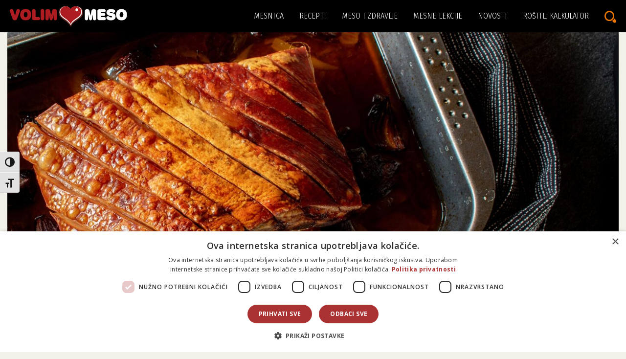

--- FILE ---
content_type: text/html; charset=UTF-8
request_url: https://www.volim-meso.hr/kako-ispeci-meso-u-pecnici/
body_size: 57597
content:
<!doctype html>
<html lang="hr">
<head>
	<meta charset="UTF-8">
	<meta name="viewport" content="width=device-width, initial-scale=1">
	<link rel="profile" href="https://gmpg.org/xfn/11">	
	<link href="https://fonts.googleapis.com/css2?family=Big+Shoulders+Display:wght@400;500;700;800&family=Fira+Sans+Condensed:wght@300;400;500&family=Open+Sans:wght@300;400;500;600;700&display=swap" rel="stylesheet">
	<link rel="shortcut icon" href="/wordpress/wp-content/themes/volim_meso/img/favicon.ico" type="image/x-icon" />
	<title>Kako ispeći meso u pećnici - Volim meso</title>
<script type="text/javascript" charset="UTF-8" src="//cdn.cookie-script.com/s/0b563230033ca0bb0c5318835ca08940.js"></script>
	
	<meta name='robots' content='index, follow, max-image-preview:large, max-snippet:-1, max-video-preview:-1' />

<!-- Google Tag Manager for WordPress by gtm4wp.com -->
<script data-cfasync="false" data-pagespeed-no-defer>
	var gtm4wp_datalayer_name = "dataLayer";
	var dataLayer = dataLayer || [];
</script>
<!-- End Google Tag Manager for WordPress by gtm4wp.com -->
	<!-- This site is optimized with the Yoast SEO plugin v26.5 - https://yoast.com/wordpress/plugins/seo/ -->
	<title>Kako ispeći meso u pećnici - Volim meso</title>
	<meta name="description" content="Priprema mesa u pećnici čini se kao jednostavan zadatak. Postoje određena pravila i trikovi pećnice koji će vam ovih blagdana garantirati savršeno pečenje." />
	<link rel="canonical" href="https://www.volim-meso.hr/kako-ispeci-meso-u-pecnici/" />
	<meta property="og:locale" content="hr_HR" />
	<meta property="og:type" content="article" />
	<meta property="og:title" content="Kako ispeći meso u pećnici - Volim meso" />
	<meta property="og:description" content="Priprema mesa u pećnici čini se kao jednostavan zadatak. Postoje određena pravila i trikovi pećnice koji će vam ovih blagdana garantirati savršeno pečenje." />
	<meta property="og:url" content="https://www.volim-meso.hr/kako-ispeci-meso-u-pecnici/" />
	<meta property="og:site_name" content="Volim meso" />
	<meta property="article:author" content="https://www.facebook.com/TAndTKitchenAndAtelier" />
	<meta property="article:published_time" content="2013-12-19T10:39:50+00:00" />
	<meta property="article:modified_time" content="2022-05-03T20:09:03+00:00" />
	<meta property="og:image" content="https://www.volim-meso.hr/wordpress/wp-content/uploads/2013/12/kako-ispeci-meso-u-pecnici-01.jpg" />
	<meta property="og:image:width" content="1920" />
	<meta property="og:image:height" content="1080" />
	<meta property="og:image:type" content="image/jpeg" />
	<meta name="author" content="Tadeja Bjažević" />
	<meta name="twitter:card" content="summary_large_image" />
	<meta name="twitter:creator" content="@Volim_meso" />
	<meta name="twitter:site" content="@Volim_meso" />
	<script type="application/ld+json" class="yoast-schema-graph">{"@context":"https://schema.org","@graph":[{"@type":"WebPage","@id":"https://www.volim-meso.hr/kako-ispeci-meso-u-pecnici/","url":"https://www.volim-meso.hr/kako-ispeci-meso-u-pecnici/","name":"Kako ispeći meso u pećnici - Volim meso","isPartOf":{"@id":"https://www.volim-meso.hr/#website"},"primaryImageOfPage":{"@id":"https://www.volim-meso.hr/kako-ispeci-meso-u-pecnici/#primaryimage"},"image":{"@id":"https://www.volim-meso.hr/kako-ispeci-meso-u-pecnici/#primaryimage"},"thumbnailUrl":"https://www.volim-meso.hr/wordpress/wp-content/uploads/2013/12/kako-ispeci-meso-u-pecnici-01.jpg","datePublished":"2013-12-19T10:39:50+00:00","dateModified":"2022-05-03T20:09:03+00:00","author":{"@id":"https://www.volim-meso.hr/#/schema/person/ee2b0d6e3cbd18481737af306bbc88e1"},"description":"Priprema mesa u pećnici čini se kao jednostavan zadatak. Postoje određena pravila i trikovi pećnice koji će vam ovih blagdana garantirati savršeno pečenje.","inLanguage":"hr","potentialAction":[{"@type":"ReadAction","target":["https://www.volim-meso.hr/kako-ispeci-meso-u-pecnici/"]}]},{"@type":"ImageObject","inLanguage":"hr","@id":"https://www.volim-meso.hr/kako-ispeci-meso-u-pecnici/#primaryimage","url":"https://www.volim-meso.hr/wordpress/wp-content/uploads/2013/12/kako-ispeci-meso-u-pecnici-01.jpg","contentUrl":"https://www.volim-meso.hr/wordpress/wp-content/uploads/2013/12/kako-ispeci-meso-u-pecnici-01.jpg","width":1920,"height":1080},{"@type":"WebSite","@id":"https://www.volim-meso.hr/#website","url":"https://www.volim-meso.hr/","name":"Volim meso","description":"","potentialAction":[{"@type":"SearchAction","target":{"@type":"EntryPoint","urlTemplate":"https://www.volim-meso.hr/?s={search_term_string}"},"query-input":{"@type":"PropertyValueSpecification","valueRequired":true,"valueName":"search_term_string"}}],"inLanguage":"hr"},{"@type":"Person","@id":"https://www.volim-meso.hr/#/schema/person/ee2b0d6e3cbd18481737af306bbc88e1","name":"Tadeja Bjažević","image":{"@type":"ImageObject","inLanguage":"hr","@id":"https://www.volim-meso.hr/#/schema/person/image/","url":"https://secure.gravatar.com/avatar/a70f395a8580cd4cb3494e1a74f030e04d31af063e056bff95cde83f9bb8ab49?s=96&d=mm&r=g","contentUrl":"https://secure.gravatar.com/avatar/a70f395a8580cd4cb3494e1a74f030e04d31af063e056bff95cde83f9bb8ab49?s=96&d=mm&r=g","caption":"Tadeja Bjažević"},"description":"Tadeja Bjažević jedna je od najpoznatijih hrvatskih food blogerica. Kuharica s iskustvom, najviše voli konkretna, tradicionalna jela kojima daje moderan štih. Osim za vrućim pultom kuhinje, Tadeja se odlično snalazi i s fotoaparatom, rukotvorinama i dekorom pa njezine kulinarske kreacije uvijek dolaze u originalnoj postavi. Zajedno s kćeri Timnom autorica je čitanog domaćeg bloga T and T kitchen.","sameAs":["http://tandtkitchen.com/","https://www.facebook.com/TAndTKitchenAndAtelier"],"url":"https://www.volim-meso.hr/author/tadeja/"}]}</script>
	<!-- / Yoast SEO plugin. -->


<link rel='dns-prefetch' href='//unpkg.com' />
<link rel="alternate" type="application/rss+xml" title="Volim meso &raquo; Kanal" href="https://www.volim-meso.hr/feed/" />
<link rel="alternate" type="application/rss+xml" title="Volim meso &raquo; Kanal komentara" href="https://www.volim-meso.hr/comments/feed/" />
<link rel="alternate" type="application/rss+xml" title="Volim meso &raquo; Kako ispeći meso u pećnici Kanal komentara" href="https://www.volim-meso.hr/kako-ispeci-meso-u-pecnici/feed/" />
<link rel="alternate" title="oEmbed (JSON)" type="application/json+oembed" href="https://www.volim-meso.hr/wp-json/oembed/1.0/embed?url=https%3A%2F%2Fwww.volim-meso.hr%2Fkako-ispeci-meso-u-pecnici%2F" />
<link rel="alternate" title="oEmbed (XML)" type="text/xml+oembed" href="https://www.volim-meso.hr/wp-json/oembed/1.0/embed?url=https%3A%2F%2Fwww.volim-meso.hr%2Fkako-ispeci-meso-u-pecnici%2F&#038;format=xml" />
<style id='wp-img-auto-sizes-contain-inline-css' type='text/css'>
img:is([sizes=auto i],[sizes^="auto," i]){contain-intrinsic-size:3000px 1500px}
/*# sourceURL=wp-img-auto-sizes-contain-inline-css */
</style>
<style id='wp-emoji-styles-inline-css' type='text/css'>

	img.wp-smiley, img.emoji {
		display: inline !important;
		border: none !important;
		box-shadow: none !important;
		height: 1em !important;
		width: 1em !important;
		margin: 0 0.07em !important;
		vertical-align: -0.1em !important;
		background: none !important;
		padding: 0 !important;
	}
/*# sourceURL=wp-emoji-styles-inline-css */
</style>
<style id='wp-block-library-inline-css' type='text/css'>
:root{--wp-block-synced-color:#7a00df;--wp-block-synced-color--rgb:122,0,223;--wp-bound-block-color:var(--wp-block-synced-color);--wp-editor-canvas-background:#ddd;--wp-admin-theme-color:#007cba;--wp-admin-theme-color--rgb:0,124,186;--wp-admin-theme-color-darker-10:#006ba1;--wp-admin-theme-color-darker-10--rgb:0,107,160.5;--wp-admin-theme-color-darker-20:#005a87;--wp-admin-theme-color-darker-20--rgb:0,90,135;--wp-admin-border-width-focus:2px}@media (min-resolution:192dpi){:root{--wp-admin-border-width-focus:1.5px}}.wp-element-button{cursor:pointer}:root .has-very-light-gray-background-color{background-color:#eee}:root .has-very-dark-gray-background-color{background-color:#313131}:root .has-very-light-gray-color{color:#eee}:root .has-very-dark-gray-color{color:#313131}:root .has-vivid-green-cyan-to-vivid-cyan-blue-gradient-background{background:linear-gradient(135deg,#00d084,#0693e3)}:root .has-purple-crush-gradient-background{background:linear-gradient(135deg,#34e2e4,#4721fb 50%,#ab1dfe)}:root .has-hazy-dawn-gradient-background{background:linear-gradient(135deg,#faaca8,#dad0ec)}:root .has-subdued-olive-gradient-background{background:linear-gradient(135deg,#fafae1,#67a671)}:root .has-atomic-cream-gradient-background{background:linear-gradient(135deg,#fdd79a,#004a59)}:root .has-nightshade-gradient-background{background:linear-gradient(135deg,#330968,#31cdcf)}:root .has-midnight-gradient-background{background:linear-gradient(135deg,#020381,#2874fc)}:root{--wp--preset--font-size--normal:16px;--wp--preset--font-size--huge:42px}.has-regular-font-size{font-size:1em}.has-larger-font-size{font-size:2.625em}.has-normal-font-size{font-size:var(--wp--preset--font-size--normal)}.has-huge-font-size{font-size:var(--wp--preset--font-size--huge)}.has-text-align-center{text-align:center}.has-text-align-left{text-align:left}.has-text-align-right{text-align:right}.has-fit-text{white-space:nowrap!important}#end-resizable-editor-section{display:none}.aligncenter{clear:both}.items-justified-left{justify-content:flex-start}.items-justified-center{justify-content:center}.items-justified-right{justify-content:flex-end}.items-justified-space-between{justify-content:space-between}.screen-reader-text{border:0;clip-path:inset(50%);height:1px;margin:-1px;overflow:hidden;padding:0;position:absolute;width:1px;word-wrap:normal!important}.screen-reader-text:focus{background-color:#ddd;clip-path:none;color:#444;display:block;font-size:1em;height:auto;left:5px;line-height:normal;padding:15px 23px 14px;text-decoration:none;top:5px;width:auto;z-index:100000}html :where(.has-border-color){border-style:solid}html :where([style*=border-top-color]){border-top-style:solid}html :where([style*=border-right-color]){border-right-style:solid}html :where([style*=border-bottom-color]){border-bottom-style:solid}html :where([style*=border-left-color]){border-left-style:solid}html :where([style*=border-width]){border-style:solid}html :where([style*=border-top-width]){border-top-style:solid}html :where([style*=border-right-width]){border-right-style:solid}html :where([style*=border-bottom-width]){border-bottom-style:solid}html :where([style*=border-left-width]){border-left-style:solid}html :where(img[class*=wp-image-]){height:auto;max-width:100%}:where(figure){margin:0 0 1em}html :where(.is-position-sticky){--wp-admin--admin-bar--position-offset:var(--wp-admin--admin-bar--height,0px)}@media screen and (max-width:600px){html :where(.is-position-sticky){--wp-admin--admin-bar--position-offset:0px}}

/*# sourceURL=wp-block-library-inline-css */
</style><style id='global-styles-inline-css' type='text/css'>
:root{--wp--preset--aspect-ratio--square: 1;--wp--preset--aspect-ratio--4-3: 4/3;--wp--preset--aspect-ratio--3-4: 3/4;--wp--preset--aspect-ratio--3-2: 3/2;--wp--preset--aspect-ratio--2-3: 2/3;--wp--preset--aspect-ratio--16-9: 16/9;--wp--preset--aspect-ratio--9-16: 9/16;--wp--preset--color--black: #000000;--wp--preset--color--cyan-bluish-gray: #abb8c3;--wp--preset--color--white: #ffffff;--wp--preset--color--pale-pink: #f78da7;--wp--preset--color--vivid-red: #cf2e2e;--wp--preset--color--luminous-vivid-orange: #ff6900;--wp--preset--color--luminous-vivid-amber: #fcb900;--wp--preset--color--light-green-cyan: #7bdcb5;--wp--preset--color--vivid-green-cyan: #00d084;--wp--preset--color--pale-cyan-blue: #8ed1fc;--wp--preset--color--vivid-cyan-blue: #0693e3;--wp--preset--color--vivid-purple: #9b51e0;--wp--preset--gradient--vivid-cyan-blue-to-vivid-purple: linear-gradient(135deg,rgb(6,147,227) 0%,rgb(155,81,224) 100%);--wp--preset--gradient--light-green-cyan-to-vivid-green-cyan: linear-gradient(135deg,rgb(122,220,180) 0%,rgb(0,208,130) 100%);--wp--preset--gradient--luminous-vivid-amber-to-luminous-vivid-orange: linear-gradient(135deg,rgb(252,185,0) 0%,rgb(255,105,0) 100%);--wp--preset--gradient--luminous-vivid-orange-to-vivid-red: linear-gradient(135deg,rgb(255,105,0) 0%,rgb(207,46,46) 100%);--wp--preset--gradient--very-light-gray-to-cyan-bluish-gray: linear-gradient(135deg,rgb(238,238,238) 0%,rgb(169,184,195) 100%);--wp--preset--gradient--cool-to-warm-spectrum: linear-gradient(135deg,rgb(74,234,220) 0%,rgb(151,120,209) 20%,rgb(207,42,186) 40%,rgb(238,44,130) 60%,rgb(251,105,98) 80%,rgb(254,248,76) 100%);--wp--preset--gradient--blush-light-purple: linear-gradient(135deg,rgb(255,206,236) 0%,rgb(152,150,240) 100%);--wp--preset--gradient--blush-bordeaux: linear-gradient(135deg,rgb(254,205,165) 0%,rgb(254,45,45) 50%,rgb(107,0,62) 100%);--wp--preset--gradient--luminous-dusk: linear-gradient(135deg,rgb(255,203,112) 0%,rgb(199,81,192) 50%,rgb(65,88,208) 100%);--wp--preset--gradient--pale-ocean: linear-gradient(135deg,rgb(255,245,203) 0%,rgb(182,227,212) 50%,rgb(51,167,181) 100%);--wp--preset--gradient--electric-grass: linear-gradient(135deg,rgb(202,248,128) 0%,rgb(113,206,126) 100%);--wp--preset--gradient--midnight: linear-gradient(135deg,rgb(2,3,129) 0%,rgb(40,116,252) 100%);--wp--preset--font-size--small: 13px;--wp--preset--font-size--medium: 20px;--wp--preset--font-size--large: 36px;--wp--preset--font-size--x-large: 42px;--wp--preset--spacing--20: 0.44rem;--wp--preset--spacing--30: 0.67rem;--wp--preset--spacing--40: 1rem;--wp--preset--spacing--50: 1.5rem;--wp--preset--spacing--60: 2.25rem;--wp--preset--spacing--70: 3.38rem;--wp--preset--spacing--80: 5.06rem;--wp--preset--shadow--natural: 6px 6px 9px rgba(0, 0, 0, 0.2);--wp--preset--shadow--deep: 12px 12px 50px rgba(0, 0, 0, 0.4);--wp--preset--shadow--sharp: 6px 6px 0px rgba(0, 0, 0, 0.2);--wp--preset--shadow--outlined: 6px 6px 0px -3px rgb(255, 255, 255), 6px 6px rgb(0, 0, 0);--wp--preset--shadow--crisp: 6px 6px 0px rgb(0, 0, 0);}:where(.is-layout-flex){gap: 0.5em;}:where(.is-layout-grid){gap: 0.5em;}body .is-layout-flex{display: flex;}.is-layout-flex{flex-wrap: wrap;align-items: center;}.is-layout-flex > :is(*, div){margin: 0;}body .is-layout-grid{display: grid;}.is-layout-grid > :is(*, div){margin: 0;}:where(.wp-block-columns.is-layout-flex){gap: 2em;}:where(.wp-block-columns.is-layout-grid){gap: 2em;}:where(.wp-block-post-template.is-layout-flex){gap: 1.25em;}:where(.wp-block-post-template.is-layout-grid){gap: 1.25em;}.has-black-color{color: var(--wp--preset--color--black) !important;}.has-cyan-bluish-gray-color{color: var(--wp--preset--color--cyan-bluish-gray) !important;}.has-white-color{color: var(--wp--preset--color--white) !important;}.has-pale-pink-color{color: var(--wp--preset--color--pale-pink) !important;}.has-vivid-red-color{color: var(--wp--preset--color--vivid-red) !important;}.has-luminous-vivid-orange-color{color: var(--wp--preset--color--luminous-vivid-orange) !important;}.has-luminous-vivid-amber-color{color: var(--wp--preset--color--luminous-vivid-amber) !important;}.has-light-green-cyan-color{color: var(--wp--preset--color--light-green-cyan) !important;}.has-vivid-green-cyan-color{color: var(--wp--preset--color--vivid-green-cyan) !important;}.has-pale-cyan-blue-color{color: var(--wp--preset--color--pale-cyan-blue) !important;}.has-vivid-cyan-blue-color{color: var(--wp--preset--color--vivid-cyan-blue) !important;}.has-vivid-purple-color{color: var(--wp--preset--color--vivid-purple) !important;}.has-black-background-color{background-color: var(--wp--preset--color--black) !important;}.has-cyan-bluish-gray-background-color{background-color: var(--wp--preset--color--cyan-bluish-gray) !important;}.has-white-background-color{background-color: var(--wp--preset--color--white) !important;}.has-pale-pink-background-color{background-color: var(--wp--preset--color--pale-pink) !important;}.has-vivid-red-background-color{background-color: var(--wp--preset--color--vivid-red) !important;}.has-luminous-vivid-orange-background-color{background-color: var(--wp--preset--color--luminous-vivid-orange) !important;}.has-luminous-vivid-amber-background-color{background-color: var(--wp--preset--color--luminous-vivid-amber) !important;}.has-light-green-cyan-background-color{background-color: var(--wp--preset--color--light-green-cyan) !important;}.has-vivid-green-cyan-background-color{background-color: var(--wp--preset--color--vivid-green-cyan) !important;}.has-pale-cyan-blue-background-color{background-color: var(--wp--preset--color--pale-cyan-blue) !important;}.has-vivid-cyan-blue-background-color{background-color: var(--wp--preset--color--vivid-cyan-blue) !important;}.has-vivid-purple-background-color{background-color: var(--wp--preset--color--vivid-purple) !important;}.has-black-border-color{border-color: var(--wp--preset--color--black) !important;}.has-cyan-bluish-gray-border-color{border-color: var(--wp--preset--color--cyan-bluish-gray) !important;}.has-white-border-color{border-color: var(--wp--preset--color--white) !important;}.has-pale-pink-border-color{border-color: var(--wp--preset--color--pale-pink) !important;}.has-vivid-red-border-color{border-color: var(--wp--preset--color--vivid-red) !important;}.has-luminous-vivid-orange-border-color{border-color: var(--wp--preset--color--luminous-vivid-orange) !important;}.has-luminous-vivid-amber-border-color{border-color: var(--wp--preset--color--luminous-vivid-amber) !important;}.has-light-green-cyan-border-color{border-color: var(--wp--preset--color--light-green-cyan) !important;}.has-vivid-green-cyan-border-color{border-color: var(--wp--preset--color--vivid-green-cyan) !important;}.has-pale-cyan-blue-border-color{border-color: var(--wp--preset--color--pale-cyan-blue) !important;}.has-vivid-cyan-blue-border-color{border-color: var(--wp--preset--color--vivid-cyan-blue) !important;}.has-vivid-purple-border-color{border-color: var(--wp--preset--color--vivid-purple) !important;}.has-vivid-cyan-blue-to-vivid-purple-gradient-background{background: var(--wp--preset--gradient--vivid-cyan-blue-to-vivid-purple) !important;}.has-light-green-cyan-to-vivid-green-cyan-gradient-background{background: var(--wp--preset--gradient--light-green-cyan-to-vivid-green-cyan) !important;}.has-luminous-vivid-amber-to-luminous-vivid-orange-gradient-background{background: var(--wp--preset--gradient--luminous-vivid-amber-to-luminous-vivid-orange) !important;}.has-luminous-vivid-orange-to-vivid-red-gradient-background{background: var(--wp--preset--gradient--luminous-vivid-orange-to-vivid-red) !important;}.has-very-light-gray-to-cyan-bluish-gray-gradient-background{background: var(--wp--preset--gradient--very-light-gray-to-cyan-bluish-gray) !important;}.has-cool-to-warm-spectrum-gradient-background{background: var(--wp--preset--gradient--cool-to-warm-spectrum) !important;}.has-blush-light-purple-gradient-background{background: var(--wp--preset--gradient--blush-light-purple) !important;}.has-blush-bordeaux-gradient-background{background: var(--wp--preset--gradient--blush-bordeaux) !important;}.has-luminous-dusk-gradient-background{background: var(--wp--preset--gradient--luminous-dusk) !important;}.has-pale-ocean-gradient-background{background: var(--wp--preset--gradient--pale-ocean) !important;}.has-electric-grass-gradient-background{background: var(--wp--preset--gradient--electric-grass) !important;}.has-midnight-gradient-background{background: var(--wp--preset--gradient--midnight) !important;}.has-small-font-size{font-size: var(--wp--preset--font-size--small) !important;}.has-medium-font-size{font-size: var(--wp--preset--font-size--medium) !important;}.has-large-font-size{font-size: var(--wp--preset--font-size--large) !important;}.has-x-large-font-size{font-size: var(--wp--preset--font-size--x-large) !important;}
/*# sourceURL=global-styles-inline-css */
</style>

<style id='classic-theme-styles-inline-css' type='text/css'>
/*! This file is auto-generated */
.wp-block-button__link{color:#fff;background-color:#32373c;border-radius:9999px;box-shadow:none;text-decoration:none;padding:calc(.667em + 2px) calc(1.333em + 2px);font-size:1.125em}.wp-block-file__button{background:#32373c;color:#fff;text-decoration:none}
/*# sourceURL=/wp-includes/css/classic-themes.min.css */
</style>
<link rel='stylesheet' id='ui-font-css' href='https://www.volim-meso.hr/wordpress/wp-content/plugins/wp-accessibility/toolbar/fonts/css/a11y-toolbar.css?ver=2.2.6' type='text/css' media='all' />
<link rel='stylesheet' id='wpa-toolbar-css' href='https://www.volim-meso.hr/wordpress/wp-content/plugins/wp-accessibility/toolbar/css/a11y.css?ver=2.2.6' type='text/css' media='all' />
<link rel='stylesheet' id='ui-fontsize.css-css' href='https://www.volim-meso.hr/wordpress/wp-content/plugins/wp-accessibility/toolbar/css/a11y-fontsize.css?ver=2.2.6' type='text/css' media='all' />
<style id='ui-fontsize.css-inline-css' type='text/css'>
html { --wpa-font-size: clamp( 24px, 1.5rem, 36px ); --wpa-h1-size : clamp( 48px, 3rem, 72px ); --wpa-h2-size : clamp( 40px, 2.5rem, 60px ); --wpa-h3-size : clamp( 32px, 2rem, 48px ); --wpa-h4-size : clamp( 28px, 1.75rem, 42px ); --wpa-sub-list-size: 1.1em; --wpa-sub-sub-list-size: 1em; } 
/*# sourceURL=ui-fontsize.css-inline-css */
</style>
<link rel='stylesheet' id='wpa-style-css' href='https://www.volim-meso.hr/wordpress/wp-content/plugins/wp-accessibility/css/wpa-style.css?ver=2.2.6' type='text/css' media='all' />
<style id='wpa-style-inline-css' type='text/css'>
:root { --admin-bar-top : 7px; }
/*# sourceURL=wpa-style-inline-css */
</style>
<link rel='stylesheet' id='mc4wp-form-basic-css' href='https://www.volim-meso.hr/wordpress/wp-content/plugins/mailchimp-for-wp/assets/css/form-basic.css?ver=4.10.9' type='text/css' media='all' />
<link rel='stylesheet' id='bootstrap-css' href='https://www.volim-meso.hr/wordpress/wp-content/themes/volim_meso/css/bootstrap.min.css?ver=6.9' type='text/css' media='all' />
<link rel='stylesheet' id='swipercss-css' href='https://unpkg.com/swiper@6/swiper-bundle.min.css?ver=6.9' type='text/css' media='all' />
<link rel='stylesheet' id='volim_meso-style-css' href='https://www.volim-meso.hr/wordpress/wp-content/themes/volim_meso/style.css?ver=6.9' type='text/css' media='all' />
<link rel='stylesheet' id='volim_meso-style-print-css' href='https://www.volim-meso.hr/wordpress/wp-content/themes/volim_meso/print.css?ver=6.9' type='text/css' media='print' />
<link rel='stylesheet' id='magnificpopupcss-css' href='https://www.volim-meso.hr/wordpress/wp-content/themes/volim_meso/css/magnific-popup.css?ver=6.9' type='text/css' media='all' />
<script type="text/javascript" src="https://www.volim-meso.hr/wordpress/wp-includes/js/jquery/jquery.min.js?ver=3.7.1" id="jquery-core-js"></script>
<script type="text/javascript" src="https://www.volim-meso.hr/wordpress/wp-includes/js/jquery/jquery-migrate.min.js?ver=3.4.1" id="jquery-migrate-js"></script>
<script type="text/javascript" src="https://www.volim-meso.hr/wordpress/wp-content/themes/volim_meso/js/bootstrap.min.js?ver=6.9" id="bootstrap-js"></script>
<script type="text/javascript" src="https://unpkg.com/swiper@6/swiper-bundle.min.js?ver=20151215" id="swiperjs-js"></script>
<script type="text/javascript" src="https://www.volim-meso.hr/wordpress/wp-content/themes/volim_meso/js/init-swiper.js?ver=6.9" id="init-swiper-js"></script>
<script type="text/javascript" src="https://www.volim-meso.hr/wordpress/wp-content/themes/volim_meso/js/main.js?ver=6.9" id="main-js"></script>
<script type="text/javascript" id="ajax-fetch-js-extra">
/* <![CDATA[ */
var myObj = {"restUrl":"https://www.volim-meso.hr/wp-json/","restNonce":"a3ba45d927"};
//# sourceURL=ajax-fetch-js-extra
/* ]]> */
</script>
<script type="text/javascript" src="https://www.volim-meso.hr/wordpress/wp-content/themes/volim_meso/js/ajax-fetch.js?ver=6.9" id="ajax-fetch-js"></script>
<link rel="EditURI" type="application/rsd+xml" title="RSD" href="https://www.volim-meso.hr/wordpress/xmlrpc.php?rsd" />
<meta name="generator" content="WordPress 6.9" />
<link rel='shortlink' href='https://www.volim-meso.hr/?p=4622' />

<!-- Google Tag Manager for WordPress by gtm4wp.com -->
<!-- GTM Container placement set to automatic -->
<script data-cfasync="false" data-pagespeed-no-defer>
	var dataLayer_content = {"pagePostType":"post","pagePostType2":"single-post","pageCategory":["mesne-lekcije"],"pageAttributes":["kuhanje","marinada","pecenje","pecnica"],"pagePostAuthor":"Tadeja Bjažević"};
	dataLayer.push( dataLayer_content );
</script>
<script data-cfasync="false" data-pagespeed-no-defer>
(function(w,d,s,l,i){w[l]=w[l]||[];w[l].push({'gtm.start':
new Date().getTime(),event:'gtm.js'});var f=d.getElementsByTagName(s)[0],
j=d.createElement(s),dl=l!='dataLayer'?'&l='+l:'';j.async=true;j.src=
'//www.googletagmanager.com/gtm.js?id='+i+dl;f.parentNode.insertBefore(j,f);
})(window,document,'script','dataLayer','GTM-K57S7GZ');
</script>
<!-- End Google Tag Manager for WordPress by gtm4wp.com --></head>

<body class="wp-singular post-template-default single single-post postid-4622 single-format-standard wp-theme-volim_meso">
<div id="page" class="site">

<header class="fixed-top">
    <div class="progress-container">
        <div class="progress-bar" id="bar"></div>
    </div>
	<div style="max-width: 1440px; margin: 0 auto; position: relative;">
		
		<a class="skip-link screen-reader-text" href="#content">Skip to content</a>
		<nav id="site-navigation" class="main-navigation d-flex align-items-center justify-content-between">
			<span id="mobilenav" class="d-block d-lg-none">
					<a href="javascript:void(0)" onclick="openNav()">&#9776;</a>
				</span>
			<a href="https://www.volim-meso.hr"><img class="vm-main-logo" src="/wordpress/wp-content/themes/volim_meso/img/Volimmeso_logo_CB-NEW.svg" alt="Volim Meso logo" title="Volim Meso" />	</a>
			<!--?php/* <img src="https://www.volim-meso.hr/wordpress/wp-content/themes/volim_meso/img/vm_logo_cb.svg" alt="Mesnica" style="width:100%; max-width:700px;"> */?-->
			<div class="d-flex">
				<div class="d-none d-lg-block">
				<div class="menu-main-menu-container"><ul id="primary-menu" class="navbar-nav mr-auto"><li id="menu-item-24709" class="menu-item menu-item-type-post_type menu-item-object-page menu-item-24709"><a href="https://www.volim-meso.hr/mesnica/">Mesnica</a></li>
<li id="menu-item-187" class="menu-item menu-item-type-taxonomy menu-item-object-category menu-item-has-children menu-item-187"><a href="https://www.volim-meso.hr/kategorija/recepti/">Recepti</a>
<ul class="sub-menu">
	<li id="menu-item-189" class="menu-item menu-item-type-taxonomy menu-item-object-category menu-item-189"><a href="https://www.volim-meso.hr/kategorija/recepti/iz-tave/">Iz tave</a></li>
	<li id="menu-item-188" class="menu-item menu-item-type-taxonomy menu-item-object-category menu-item-188"><a href="https://www.volim-meso.hr/kategorija/recepti/na-zlicu/">Na žlicu</a></li>
	<li id="menu-item-190" class="menu-item menu-item-type-taxonomy menu-item-object-category menu-item-190"><a href="https://www.volim-meso.hr/kategorija/recepti/iz-pecnice/">Iz pećnice</a></li>
	<li id="menu-item-191" class="menu-item menu-item-type-taxonomy menu-item-object-category menu-item-191"><a href="https://www.volim-meso.hr/kategorija/recepti/rostilj/">Roštilj</a></li>
	<li id="menu-item-24702" class="menu-item menu-item-type-taxonomy menu-item-object-category menu-item-24702"><a href="https://www.volim-meso.hr/kategorija/recepti/mali-zalogaji/">Mali zalogaji</a></li>
	<li id="menu-item-24701" class="menu-item menu-item-type-taxonomy menu-item-object-category menu-item-24701"><a href="https://www.volim-meso.hr/kategorija/recepti/brzo-gotovo/">Brzo gotovo</a></li>
	<li id="menu-item-24704" class="menu-item menu-item-type-taxonomy menu-item-object-category menu-item-24704"><a href="https://www.volim-meso.hr/kategorija/recepti/video-recepti/">Video recepti</a></li>
	<li id="menu-item-24703" class="menu-item menu-item-type-taxonomy menu-item-object-category menu-item-24703"><a href="https://www.volim-meso.hr/kategorija/recepti/tematski-recepti/">Tematski recepti</a></li>
</ul>
</li>
<li id="menu-item-186" class="menu-item menu-item-type-taxonomy menu-item-object-category menu-item-186"><a href="https://www.volim-meso.hr/kategorija/meso-i-zdravlje/">Meso i zdravlje</a></li>
<li id="menu-item-183" class="menu-item menu-item-type-taxonomy menu-item-object-category current-post-ancestor current-menu-parent current-post-parent menu-item-183"><a href="https://www.volim-meso.hr/kategorija/mesne-lekcije/">Mesne lekcije</a></li>
<li id="menu-item-24705" class="menu-item menu-item-type-taxonomy menu-item-object-category menu-item-24705"><a href="https://www.volim-meso.hr/kategorija/novosti/">Novosti</a></li>
<li id="menu-item-24706" class="menu-item menu-item-type-post_type menu-item-object-page menu-item-24706"><a href="https://www.volim-meso.hr/rostilj-kalkulator/">Roštilj kalkulator</a></li>
</ul></div>				</div>				
				<a id="headsearch" href="javascript:void(0)" onclick="openSearch()"><img style="width: 24px;" src="https://www.volim-meso.hr//wordpress/wp-content/themes/volim_meso/img/icons/search_icon_orange.svg" alt="Pretraži" title="Pretraži" /></a>
			</div>
		</nav>
	</div>		
</header>

<div id="searchoverlay" class="overlay">
  <a href="javascript:void(0)" class="closebtn" onclick="closeSearch()">&times;</a>
  <div class="overlay-content">
  	<form method="get" id="searchformfull" action="https://www.volim-meso.hr/">
		<input type="text" class="field" name="s" id="s" placeholder="" value="" autocomplete="off"/>
		<button type="submit" style="background: transparent;border: none;">
			<img style="width: 32px;" src="https://www.volim-meso.hr//wordpress/wp-content/themes/volim_meso/img/icons/search_icon_orange.svg" alt="Pretraži" title="Pretraži" />
		</button>
	</form>	
  </div>
</div>

<div id="mobilemenu" class="overlay">
    
	<div class="overlay-content d-flex flex-column align-items-center">
		<div class="menu-main-menu-container"><ul id="primary-menu-mobile" class=""><li class="menu-item menu-item-type-post_type menu-item-object-page menu-item-24709"><a href="https://www.volim-meso.hr/mesnica/">Mesnica</a></li>
<li class="menu-item menu-item-type-taxonomy menu-item-object-category menu-item-has-children menu-item-187"><a href="https://www.volim-meso.hr/kategorija/recepti/">Recepti</a>
<ul class="sub-menu">
	<li class="menu-item menu-item-type-taxonomy menu-item-object-category menu-item-189"><a href="https://www.volim-meso.hr/kategorija/recepti/iz-tave/">Iz tave</a></li>
	<li class="menu-item menu-item-type-taxonomy menu-item-object-category menu-item-188"><a href="https://www.volim-meso.hr/kategorija/recepti/na-zlicu/">Na žlicu</a></li>
	<li class="menu-item menu-item-type-taxonomy menu-item-object-category menu-item-190"><a href="https://www.volim-meso.hr/kategorija/recepti/iz-pecnice/">Iz pećnice</a></li>
	<li class="menu-item menu-item-type-taxonomy menu-item-object-category menu-item-191"><a href="https://www.volim-meso.hr/kategorija/recepti/rostilj/">Roštilj</a></li>
	<li class="menu-item menu-item-type-taxonomy menu-item-object-category menu-item-24702"><a href="https://www.volim-meso.hr/kategorija/recepti/mali-zalogaji/">Mali zalogaji</a></li>
	<li class="menu-item menu-item-type-taxonomy menu-item-object-category menu-item-24701"><a href="https://www.volim-meso.hr/kategorija/recepti/brzo-gotovo/">Brzo gotovo</a></li>
	<li class="menu-item menu-item-type-taxonomy menu-item-object-category menu-item-24704"><a href="https://www.volim-meso.hr/kategorija/recepti/video-recepti/">Video recepti</a></li>
	<li class="menu-item menu-item-type-taxonomy menu-item-object-category menu-item-24703"><a href="https://www.volim-meso.hr/kategorija/recepti/tematski-recepti/">Tematski recepti</a></li>
</ul>
</li>
<li class="menu-item menu-item-type-taxonomy menu-item-object-category menu-item-186"><a href="https://www.volim-meso.hr/kategorija/meso-i-zdravlje/">Meso i zdravlje</a></li>
<li class="menu-item menu-item-type-taxonomy menu-item-object-category current-post-ancestor current-menu-parent current-post-parent menu-item-183"><a href="https://www.volim-meso.hr/kategorija/mesne-lekcije/">Mesne lekcije</a></li>
<li class="menu-item menu-item-type-taxonomy menu-item-object-category menu-item-24705"><a href="https://www.volim-meso.hr/kategorija/novosti/">Novosti</a></li>
<li class="menu-item menu-item-type-post_type menu-item-object-page menu-item-24706"><a href="https://www.volim-meso.hr/rostilj-kalkulator/">Roštilj kalkulator</a></li>
</ul></div>		<div class="">
			[cookie_settings]		</div>
  	</div>
	
	<div class="close_mobile">
		<a href="javascript:void(0)" class="closebtn" onclick="closeNav()">&times;</a>
	</div>
	
</div>


<div id="content" class="site-content">
	<main id="main" class="site-main">
		
		<div class="container">
<article id="post-4622" class="post-4622 post type-post status-publish format-standard has-post-thumbnail hentry category-mesne-lekcije tag-kuhanje tag-marinada tag-pecenje tag-pecnica">
	
	<div class="vm-hero-image">
		<img width="1440" height="810" src="https://www.volim-meso.hr/wordpress/wp-content/uploads/2013/12/kako-ispeci-meso-u-pecnici-01-1440x810.jpg" class="d-block w-100 wp-post-image" alt="Kako ispeći meso u pećnici" decoding="async" fetchpriority="high" srcset="https://www.volim-meso.hr/wordpress/wp-content/uploads/2013/12/kako-ispeci-meso-u-pecnici-01-1440x810.jpg 1440w, https://www.volim-meso.hr/wordpress/wp-content/uploads/2013/12/kako-ispeci-meso-u-pecnici-01-300x169.jpg 300w, https://www.volim-meso.hr/wordpress/wp-content/uploads/2013/12/kako-ispeci-meso-u-pecnici-01-768x432.jpg 768w, https://www.volim-meso.hr/wordpress/wp-content/uploads/2013/12/kako-ispeci-meso-u-pecnici-01-1024x576.jpg 1024w, https://www.volim-meso.hr/wordpress/wp-content/uploads/2013/12/kako-ispeci-meso-u-pecnici-01-1536x864.jpg 1536w, https://www.volim-meso.hr/wordpress/wp-content/uploads/2013/12/kako-ispeci-meso-u-pecnici-01.jpg 1920w" sizes="(max-width: 1440px) 100vw, 1440px" />	</div>
	
	<header class="entry-header">
		
		<span class="vm-cat-title">	
			Mesne lekcije		</span>

		<div id="print-header">
			<img id="vm-logo" class="vm-main-logo" src="/wordpress/wp-content/themes/volim_meso/img/Volimmeso_logo_COL-NEW.svg" alt="Volim Meso logo" title="Volim Meso">
		</div>

		<h1 class="entry-title">Kako ispeći meso u pećnici</h1>			
				
		<div class="vm-excerpt">
			<p>Priprema mesa u pećnici naizgled se čini kao jednostavan zadatak no postoje određena pravila i trikovi &#8216;pećnice&#8217; koji će vam ovih blagdana garantirati savršeno pečenje.</p>
		</div>
		
	</header><!-- .entry-header -->
	
	
	<div class="entry-meta">
				
	<div class="vm-author-info" style="display: flex;">
		<div style="margin-right: 1em;">
			<img src="https://www.volim-meso.hr/wordpress/wp-content/plugins/user-avatar/user-avatar-pic.php?src=https://www.volim-meso.hr/wordpress/wp-content/uploads/avatars/7/1467027762-bpfull.jpg&#038;w=70&#038;id=7&#038;random=1467027762" alt="" class=" avatar  avatar-70  photo user-7-avatar" width="70" height="70" />		</div>
		
		<div class="borderlineVM" style="display: flex; align-items: center; text-transform:uppercase;">
			<span>Autor</span>&nbsp;<span class="vm-name"><span class="byline"> <span class="author vcard"><a class="url fn n" href="https://www.volim-meso.hr/author/tadeja/">Tadeja Bjažević</a></span></span></span>
		</div>
	</div>

	</div><!-- .entry-meta -->
	
	<div class="entry-content" style="position: relative;">
		
				
		<div id="introWrapper">
		<p>Iako pod zajedničkim nazivnikom, čak se i ljubitelji mesa nerijetko u mnogočemu razlikuju. Kako po sklonostima određenim vrstama mesa, tako i po načinu njihove pripreme. Dok će jedni zagovarati ražanj, drugi uzdizati roštilj, treći će meso najradije staviti u pećnicu.</p>
<p>U potonju skupinu pripadam i ja. Daleko od toga da ću odbiti dobar komad mesa s ražnja ili platu miješanog s roštilja, ali moj favorit je, ako peke nema u blizini, pećnica.</p>
<p>Zapravo vrlo jednostavno, i takvo pečenje ima svoje zakonitosti želimo li postići da meso bude pečeno upravo onako kako smo zamislili.</p>
<h3>Važnost marinade ili paca</h3>
<p>Meso koje se spremate ispeći u pećnici <strong>nekoliko sati ranije posolite</strong>, a najbolje ga je ostaviti da odstoji preko noći. Ako želite možete ga staviti i u neku <a href="http://www.volim-meso.hr/rostilj-umak-zacin/"><strong>marinadu ili pac</strong></a>.</p>
<p>Obložiti ga možete i smjesom začinskog bilja i soli, tzv. <strong>suhom marinadom</strong>, čime ćete kod pečenja postići fino hrskavu i začinjenu koricu. Isto tako možete ga špikati i nadjevati.</p>
<p>Osnovna razlika pri samom pečenju je pečete li meso otvoreno u pećnici ili u pekaču s poklopcem. <strong>Pekač s poklopcem</strong> omogućit će vam da dobijete meso, koje će pečeno vrlo podsjećati na meso ispečeno <strong>pod pekom</strong>, a <strong>otvoreno pečeno</strong> meso će više podsjećati na ono s <strong>ražnja</strong>.</p>
<p>U pravilu računajte da vam<strong> po kili mesa</strong>, pogotovo kada je riječ o većim i debljim komadima mesa, treba <strong>sat vremena</strong> pečenja, na temperaturi od <strong>200-220°C</strong>. Ne idite pri <a href="http://www.volim-meso.hr/kako-odrediti-je-li-meso-dovoljno-peceno/">pečenju mesa</a> ispod te temperature, osim u rijetkim slučajevima, jer bi vam meso u sredini ili pri kostima, pogotovo već spomenuti veći komadi, mogli ostati sirovi i žilavi.</p>
<p>Kad ste odlučili na koji ćete način ispeći meso, pećnicu ugrijte na maksimum i meso ostavite 10-20 minuta, ovisno o vrsti mesa, da se<strong> zapeče</strong>. Nemojte dopustiti da vam zagori, želite postići samo da mu se zatvore pore i da se kasnijim povećanjem temperature u mesu, meso peče, ali da pritom zadrži i svoje sokove.</p>
<h3>Pečenje u otvorenom ili zatvorenom pekaču</h3>
<p>Sokove ćete lakše zadržati i dobiti mekanu i sočnu pečenku, ako ste odlučite peći ga u posudi s poklopcem. Takvo pečenje omogućava da tekućina iz mesa ne isparava, nego se zadržava unutar posude i tokom pečenja i dalje vlaži meso, što djelomično podsjeća na sistem pečenja pod pekom. I kod takvog pečenja ipak ga povremeno provjerite, pa po potrebi podlijte vodom, temeljcem, a kod neki pečenja i po želji i pivom. Možete u toku pečenja dodati i povrće, luk, češnjak, paprike, kojim ćete, osim dodatne arome mesu, uslijed pečenja u sokovima mesa i tekućini kojom podlijevate, kasnije, uz reduciranje dati vrlo ukusan umak za poslužiti uz pečenje.</p>
<p>Prije samog kraja pečenja, neke pečenke, poput odojka, neko vrijeme ponovo pecite otkrivene da bi se zapekla korica.</p>
<p>Pečenje koje pečete otkriveno, provjeravajte češće i češće <strong>podlijevajte i premazujte masnoćom</strong> koje je pustilo ili dodatnom masnoćom, a da se ne isuši i zagori.</p>
<p>I kod jednog i kod drugog načina pečenja, pred kraj možete meso po želji premazati i nekim pripremljenim umakom i dati mu završni tek.</p>
<p>Međutim na koji god način se odlučite, ono što nikako<strong> nemojte</strong> raditi jest <strong>bockati meso ili ga zarezivati</strong>, jer ćete time učiniti da sokovi mesa isteku, a vi u oba slučaja dobiti drvenasto, suho pečenje.</p>
		</div>

		<div id="sidebar" class="d-none d-xl-block">
<aside id="secondary" class="widget-area">
	<section id="block-11" class="widget widget_block"><div>
<a href="https://www.pik-vrbovec.hr/dodi-za-stol/?utm_source=volim_meso&utm_medium=banner&utm_campaign=dodi-za-stol"><img decoding="async" src="https://www.volim-meso.hr/wordpress/wp-content/themes/volim_meso/img/300x600_pik_burger.jpg" title="PIK soba" width="300" height="600"></img></a>
</div></section></aside><!-- #secondary -->
</div>		
				
	</div><!-- .entry-content -->

	<div id="social">
		<div class="social-share-content">
			
			<ul class="sharing-buttons">
				<li>
					<a href="https://www.volim-meso.hr/kako-ispeci-meso-u-pecnici/" title="Kako ispeći meso u pećnici" class="social-share-facebook">
						<img src="https://www.volim-meso.hr/wordpress/wp-content/themes/volim_meso/img/icons/Facebook_Icon_Grey.png" alt="Podijeli na Facebooku" title="Podijeli na Facebooku" />
					</a>
				</li>
				<li>			
					<a href="https://www.volim-meso.hr/kako-ispeci-meso-u-pecnici/" title="Kako ispeći meso u pećnici" class="social-share-twitter">
						<img src="https://www.volim-meso.hr/wordpress/wp-content/themes/volim_meso/img/icons/Twitter_Icon_Grey.png" alt="Podijeli na Twitteru" title="Podijeli na Twitteru" />
					</a>
				</li>
				<li>	
					<a href="https://www.volim-meso.hr/kako-ispeci-meso-u-pecnici/" title="Kako ispeći meso u pećnici" class="social-share-email"> 
						<img src="https://www.volim-meso.hr/wordpress/wp-content/themes/volim_meso/img/icons/Mail_Icon_Grey.png" alt="Šalji mailom" title="Šalji mailom" />
					</a>
				</li>				
			</ul>
		
		</div>
	</div>

	<footer class="entry-footer">
		<span class="tags-links"><a href="https://www.volim-meso.hr/tag/kuhanje/" rel="tag">kuhanje</a> <a href="https://www.volim-meso.hr/tag/marinada/" rel="tag">marinada</a> <a href="https://www.volim-meso.hr/tag/pecenje/" rel="tag">pečenje</a> <a href="https://www.volim-meso.hr/tag/pecnica/" rel="tag">pećnica</a></span>	</footer><!-- .entry-footer -->
</article><!-- #post-4622 -->

<div id="sidebar2" class="d-xl-none">
	<section id="block-11" class="widget widget_block"><div>
<a href="https://www.pik-vrbovec.hr/dodi-za-stol/?utm_source=volim_meso&utm_medium=banner&utm_campaign=dodi-za-stol"><img loading="lazy" decoding="async" src="https://www.volim-meso.hr/wordpress/wp-content/themes/volim_meso/img/300x600_pik_burger.jpg" title="PIK soba" width="300" height="600"></img></a>
</div></section></div>

</div>

<!-- BANNER -->

<!-- RELATED CONTENT -->
<section id="related-content"style="margin: 0 auto; background-color: #f2f2ea; max-width: 940px;">
	<div class="container">
		
		<h3 class="vezani">VEZANI ČLANCI</h3>	
		
		<div class="row content-grid">
												
				
<article class="col-md-4">	
    <a href="https://www.volim-meso.hr/bozicna-sunka-od-predjela-pa-sve-do-salate/">
                        <img src="https://www.volim-meso.hr/wordpress/wp-content/uploads/2022/12/Bozicna-sunka1.jpg" alt="" />
                </a>
    <div class="category">Mesne lekcije</div>
    <a href="https://www.volim-meso.hr/bozicna-sunka-od-predjela-pa-sve-do-salate/" class="article_1">
            </a>
    <p class="excerpt"> Do posljednjeg komadića, Božićna šunka spremna je preuzeti ulogu u raznim jelima i učiniti vaš blagdanski stol još ukusnijim.</p>
</article>
	
				
				
<article class="col-md-4">	
    <a href="https://www.volim-meso.hr/rez-akcija-sve-sto-trebate-znati-o-prime-rib-pecenju/">
                        <img src="https://www.volim-meso.hr/wordpress/wp-content/uploads/2022/11/Rez-Akcija_Rez-1.jpg" alt="" />
                </a>
    <div class="category">Mesne lekcije</div>
    <a href="https://www.volim-meso.hr/rez-akcija-sve-sto-trebate-znati-o-prime-rib-pecenju/" class="article_1">
            </a>
    <p class="excerpt">U zadnjoj epizodi serijala "Rez! Akcija!" chef Marko Lučić obrađuje rez naziva Prime Rib kojeg nazivaju i kraljem junećeg pečenja. </p>
</article>
	
				
				
<article class="col-md-4">	
    <a href="https://www.volim-meso.hr/rez-akcija-kako-dobiti-i-pripremiti-porterhouse-steak/">
                        <img src="https://www.volim-meso.hr/wordpress/wp-content/uploads/2022/10/rez-akcija-porterhouse-steak-02.jpg" alt="" />
                </a>
    <div class="category">Mesne lekcije</div>
    <a href="https://www.volim-meso.hr/rez-akcija-kako-dobiti-i-pripremiti-porterhouse-steak/" class="article_1">
            </a>
    <p class="excerpt">Novi "Rez! Akcija!" video posvećen je onom odresku koji zbog svoje veličine doslovno visi s tanjura. Riječ je o Porterhouse steaku. </p>
</article>
	
				
				
<article class="col-md-4">	
    <a href="https://www.volim-meso.hr/rez-akcija-heart-steak-ne-dolazi-od-srca/">
                        <img src="https://www.volim-meso.hr/wordpress/wp-content/uploads/2022/09/rez-akcija-heart-steak-02.jpg" alt="" />
                </a>
    <div class="category">Mesne lekcije</div>
    <a href="https://www.volim-meso.hr/rez-akcija-heart-steak-ne-dolazi-od-srca/" class="article_1">
            </a>
    <p class="excerpt">Ako ste očekivali da ćemo u ovom videu raditi s pravim srcem, prevarili ste se. Ili možda niste?</p>
</article>
	
				
				
<article class="col-md-4">	
    <a href="https://www.volim-meso.hr/rez-akcija-juneci-rep-kao-vrhunska-delicija/">
                        <img src="https://www.volim-meso.hr/wordpress/wp-content/uploads/2022/08/rez-akcija_juneci-rep-02.jpg" alt="" />
                </a>
    <div class="category">Mesne lekcije</div>
    <a href="https://www.volim-meso.hr/rez-akcija-juneci-rep-kao-vrhunska-delicija/" class="article_1">
            </a>
    <p class="excerpt">Postoje bolji dijelovi mesa, a postoje oni koji su (još) bolji ako znate što treba napraviti s njima. Jedan od takvih je juneći rep. </p>
</article>
	
				
				
<article class="col-md-4">	
    <a href="https://www.volim-meso.hr/rez-akcija-hanger-steak-ili-mesarski-rez/">
                        <img src="https://www.volim-meso.hr/wordpress/wp-content/uploads/2022/07/rez-akcija-hanger-steak-02.jpg" alt="" />
                </a>
    <div class="category">Mesne lekcije</div>
    <a href="https://www.volim-meso.hr/rez-akcija-hanger-steak-ili-mesarski-rez/" class="article_1">
                    <h3 class="title">Rez! Akcija! Hanger steak ili mesarski rez</h3>
        <? } else { ?>  
            <h3 class="title">Rez! Akcija! Hanger steak ili mesarski rez</h3>
            </a>
    <p class="excerpt">U ovom video predstavljamo vam hanger steak - manje poznat odrezak koji se može pripremiti na razne načine. </p>
</article>
	
						</div>

		<button class="jump btn-load-more" data-category="Mesne lekcije">
			JOOOOŠ
		</button>
		
	</div>
</section>

	</main><!-- #main -->
</div><!-- #primary -->


	<footer id="colophon" class="site-footer">
		<div class="container">
			<div class="row">
			
				<div id="footer1" class="col-md-4">
											<div role="complementary">
						<section id="block-4" class="widget widget_block"><img loading="lazy" decoding="async" class="aligncenter size-full wp-image-22871" src="/wordpress/wp-content/themes/volim_meso/img/Volimmeso_logo_CB-NEW.svg" alt="Volim Meso logotip" width="660" height="117" />

PIK VRBOVEC plus d.o.o.
Zagrebačka 148, 10340 Vrbovec</section>						</div>
									</div>
				
				<div id="footer2" class="col-md-3 d-flex justify-content-around">
											<div role="complementary">
						<section id="nav_menu-2" class="widget widget_nav_menu"><div class="menu-menu_bottom-container"><ul id="menu-menu_bottom" class="menu"><li id="menu-item-374" class="menu-item menu-item-type-taxonomy menu-item-object-category menu-item-374"><a href="https://www.volim-meso.hr/kategorija/mesnica/">Mesnica</a></li>
<li id="menu-item-376" class="menu-item menu-item-type-taxonomy menu-item-object-category menu-item-376"><a href="https://www.volim-meso.hr/kategorija/recepti/">Recepti</a></li>
<li id="menu-item-375" class="menu-item menu-item-type-taxonomy menu-item-object-category menu-item-375"><a href="https://www.volim-meso.hr/kategorija/meso-i-zdravlje/">Meso i zdravlje</a></li>
<li id="menu-item-372" class="menu-item menu-item-type-taxonomy menu-item-object-category current-post-ancestor current-menu-parent current-post-parent menu-item-372"><a href="https://www.volim-meso.hr/kategorija/mesne-lekcije/">Mesne lekcije</a></li>
<li id="menu-item-24708" class="menu-item menu-item-type-taxonomy menu-item-object-category menu-item-24708"><a href="https://www.volim-meso.hr/kategorija/novosti/">Novosti</a></li>
<li id="menu-item-24707" class="menu-item menu-item-type-post_type menu-item-object-page menu-item-24707"><a href="https://www.volim-meso.hr/rostilj-kalkulator/">Roštilj kalkulator</a></li>
</ul></div></section>						</div>
									</div>
				
				<div id="footer3" class="col-md-5">
											<div role="complementary">
						<section id="block-6" class="widget widget_block"><p>
    <a href="https://www.facebook.com/volim.meso?fref=ts" title="Facebook" target="_blank"><img decoding="async" src="/wordpress/wp-content/themes/volim_meso/img/icons/facebook_icon_orange.svg" alt="Facebook"></a>
    <a href="https://twitter.com/Volim_meso" title="Twitter" target="_blank"><img decoding="async" src="/wordpress/wp-content/themes/volim_meso/img/icons/twitter_icon_orange.svg" alt="Twitter"></a>
    <a href="https://www.youtube.com/channel/UCo_pE7NEams-wR856AfXWeQ" title="YouTube" target="_blank"><img decoding="async" src="/wordpress/wp-content/themes/volim_meso/img/icons/youtube_icon_orange.svg" alt="YouTube"></a>
    <a href="http://instagram.com/volim_meso" title="Instagram" target="_blank"><img decoding="async" src="/wordpress/wp-content/themes/volim_meso/img/icons/instagram_icon_orange.svg" alt="Instagram"></a>
</p></section>						</div>
						

					<ul class="d-md-flex justify-content-center flex-wrap">
					
						<li class="nav-item">
							<a class="nav-link" href="https://www.volim-meso.hr/impressum/">Impressum<span class="sr-only">(current)</span></a>						</li>
					
					
						<li class="nav-item">
							<a class="nav-link" href="https://www.volim-meso.hr/autori/">Autori<span class="sr-only">(current)</span></a>						</li>
					
					
						<li class="nav-item">
							<a class="nav-link" href="https://www.volim-meso.hr/opci-uvjeti-i-pravila-koristenja/">Opći uvjeti i pravila korištenja<span class="sr-only">(current)</span></a>						</li>
					
					
						<li class="nav-item">
							<a class="nav-link" href="https://www.volim-meso.hr/cookie-koristenje-kolacica/">Korištenje kolačića<span class="sr-only">(current)</span></a>						</li>
					
					
						<li class="nav-item">
							<a class="nav-link" href="https://www.volim-meso.hr/politika-privatnosti/">Politika privatnosti<span class="sr-only">(current)</span></a>						</li>
					
					
						<li class="nav-item">
							<a class="nav-link" href="https://www.volim-meso.hr/wordpress/wp-content/uploads/2025/06/Eticki-kodeks.pdf">Etički kodeks<span class="sr-only">(current)</span></a>						</li>
					
					
						<li class="nav-item">
							<a class="nav-link" href="https://www.volim-meso.hr/wordpress/wp-content/uploads/2025/06/kodeks_poslovnog_ponasanja_dobavljaca.pdf">Kodeks poslovnog ponašanja dobavljača<span class="sr-only">(current)</span></a>						</li>
					
							
					</ul>

					<div style="padding-top:1em;">
											</div>
					
				</div>
			
			</div>
		</div>
	</footer>

</div><!-- #page -->

<script type="speculationrules">
{"prefetch":[{"source":"document","where":{"and":[{"href_matches":"/*"},{"not":{"href_matches":["/wordpress/wp-*.php","/wordpress/wp-admin/*","/wordpress/wp-content/uploads/*","/wordpress/wp-content/*","/wordpress/wp-content/plugins/*","/wordpress/wp-content/themes/volim_meso/*","/*\\?(.+)"]}},{"not":{"selector_matches":"a[rel~=\"nofollow\"]"}},{"not":{"selector_matches":".no-prefetch, .no-prefetch a"}}]},"eagerness":"conservative"}]}
</script>
<script type="text/javascript" id="wpa-toolbar-js-extra">
/* <![CDATA[ */
var wpatb = {"location":"body","is_rtl":"ltr","is_right":"default","responsive":"a11y-responsive","contrast":"Uklju\u010di / isklju\u010di visoki kontrast","grayscale":"Uklju\u010di / isklju\u010di sive tonove","fontsize":"Uklju\u010di / isklju\u010di veli\u010dinu fonta","custom_location":"standard-location","enable_grayscale":"false","enable_fontsize":"true","enable_contrast":"true"};
var wpa11y = {"path":"https://www.volim-meso.hr/wordpress/wp-content/plugins/wp-accessibility/toolbar/css/a11y-contrast.css?version=2.2.6"};
//# sourceURL=wpa-toolbar-js-extra
/* ]]> */
</script>
<script type="text/javascript" src="https://www.volim-meso.hr/wordpress/wp-content/plugins/wp-accessibility/js/wpa-toolbar.min.js?ver=2.2.6" id="wpa-toolbar-js" defer="defer" data-wp-strategy="defer"></script>
<script type="text/javascript" src="https://www.volim-meso.hr/wordpress/wp-content/themes/volim_meso/js/navigation.js?ver=20151215" id="volim_meso-navigation-js"></script>
<script type="text/javascript" src="https://www.volim-meso.hr/wordpress/wp-content/themes/volim_meso/js/skip-link-focus-fix.js?ver=20151215" id="volim_meso-skip-link-focus-fix-js"></script>
<script type="text/javascript" src="https://www.volim-meso.hr/wordpress/wp-content/themes/volim_meso/js/jquery.fitvids.js?ver=20151215" id="fitvids-js"></script>
<script type="text/javascript" src="https://www.volim-meso.hr/wordpress/wp-content/themes/volim_meso/js/jquery.magnific-popup.min.js?ver=20151215" id="magnific-popupjs-js"></script>
<script type="text/javascript" id="wp-accessibility-js-extra">
/* <![CDATA[ */
var wpa = {"skiplinks":{"enabled":false,"output":""},"target":"1","tabindex":"1","underline":{"enabled":false,"target":"a"},"videos":"","dir":"ltr","lang":"hr","titles":"1","labels":"1","wpalabels":{"s":"Search","author":"Name","email":"Email","url":"Website","comment":"Comment"},"alt":"","altSelector":".hentry img[alt]:not([alt=\"\"]), .comment-content img[alt]:not([alt=\"\"]), #content img[alt]:not([alt=\"\"]),.entry-content img[alt]:not([alt=\"\"])","current":"","errors":"","tracking":"1","ajaxurl":"https://www.volim-meso.hr/wordpress/wp-admin/admin-ajax.php","security":"05af5c163f","action":"wpa_stats_action","url":"https://www.volim-meso.hr/kako-ispeci-meso-u-pecnici/","post_id":"4622","continue":"","pause":"Pause video","play":"Play video","restUrl":"https://www.volim-meso.hr/wp-json/wp/v2/media","ldType":"button","ldHome":"https://www.volim-meso.hr","ldText":"\u003Cspan class=\"dashicons dashicons-media-text\" aria-hidden=\"true\"\u003E\u003C/span\u003E\u003Cspan class=\"screen-reader\"\u003EOp\u0161riniji opis\u003C/span\u003E"};
//# sourceURL=wp-accessibility-js-extra
/* ]]> */
</script>
<script type="text/javascript" src="https://www.volim-meso.hr/wordpress/wp-content/plugins/wp-accessibility/js/wp-accessibility.min.js?ver=2.2.6" id="wp-accessibility-js" defer="defer" data-wp-strategy="defer"></script>
<script id="wp-emoji-settings" type="application/json">
{"baseUrl":"https://s.w.org/images/core/emoji/17.0.2/72x72/","ext":".png","svgUrl":"https://s.w.org/images/core/emoji/17.0.2/svg/","svgExt":".svg","source":{"concatemoji":"https://www.volim-meso.hr/wordpress/wp-includes/js/wp-emoji-release.min.js?ver=6.9"}}
</script>
<script type="module">
/* <![CDATA[ */
/*! This file is auto-generated */
const a=JSON.parse(document.getElementById("wp-emoji-settings").textContent),o=(window._wpemojiSettings=a,"wpEmojiSettingsSupports"),s=["flag","emoji"];function i(e){try{var t={supportTests:e,timestamp:(new Date).valueOf()};sessionStorage.setItem(o,JSON.stringify(t))}catch(e){}}function c(e,t,n){e.clearRect(0,0,e.canvas.width,e.canvas.height),e.fillText(t,0,0);t=new Uint32Array(e.getImageData(0,0,e.canvas.width,e.canvas.height).data);e.clearRect(0,0,e.canvas.width,e.canvas.height),e.fillText(n,0,0);const a=new Uint32Array(e.getImageData(0,0,e.canvas.width,e.canvas.height).data);return t.every((e,t)=>e===a[t])}function p(e,t){e.clearRect(0,0,e.canvas.width,e.canvas.height),e.fillText(t,0,0);var n=e.getImageData(16,16,1,1);for(let e=0;e<n.data.length;e++)if(0!==n.data[e])return!1;return!0}function u(e,t,n,a){switch(t){case"flag":return n(e,"\ud83c\udff3\ufe0f\u200d\u26a7\ufe0f","\ud83c\udff3\ufe0f\u200b\u26a7\ufe0f")?!1:!n(e,"\ud83c\udde8\ud83c\uddf6","\ud83c\udde8\u200b\ud83c\uddf6")&&!n(e,"\ud83c\udff4\udb40\udc67\udb40\udc62\udb40\udc65\udb40\udc6e\udb40\udc67\udb40\udc7f","\ud83c\udff4\u200b\udb40\udc67\u200b\udb40\udc62\u200b\udb40\udc65\u200b\udb40\udc6e\u200b\udb40\udc67\u200b\udb40\udc7f");case"emoji":return!a(e,"\ud83e\u1fac8")}return!1}function f(e,t,n,a){let r;const o=(r="undefined"!=typeof WorkerGlobalScope&&self instanceof WorkerGlobalScope?new OffscreenCanvas(300,150):document.createElement("canvas")).getContext("2d",{willReadFrequently:!0}),s=(o.textBaseline="top",o.font="600 32px Arial",{});return e.forEach(e=>{s[e]=t(o,e,n,a)}),s}function r(e){var t=document.createElement("script");t.src=e,t.defer=!0,document.head.appendChild(t)}a.supports={everything:!0,everythingExceptFlag:!0},new Promise(t=>{let n=function(){try{var e=JSON.parse(sessionStorage.getItem(o));if("object"==typeof e&&"number"==typeof e.timestamp&&(new Date).valueOf()<e.timestamp+604800&&"object"==typeof e.supportTests)return e.supportTests}catch(e){}return null}();if(!n){if("undefined"!=typeof Worker&&"undefined"!=typeof OffscreenCanvas&&"undefined"!=typeof URL&&URL.createObjectURL&&"undefined"!=typeof Blob)try{var e="postMessage("+f.toString()+"("+[JSON.stringify(s),u.toString(),c.toString(),p.toString()].join(",")+"));",a=new Blob([e],{type:"text/javascript"});const r=new Worker(URL.createObjectURL(a),{name:"wpTestEmojiSupports"});return void(r.onmessage=e=>{i(n=e.data),r.terminate(),t(n)})}catch(e){}i(n=f(s,u,c,p))}t(n)}).then(e=>{for(const n in e)a.supports[n]=e[n],a.supports.everything=a.supports.everything&&a.supports[n],"flag"!==n&&(a.supports.everythingExceptFlag=a.supports.everythingExceptFlag&&a.supports[n]);var t;a.supports.everythingExceptFlag=a.supports.everythingExceptFlag&&!a.supports.flag,a.supports.everything||((t=a.source||{}).concatemoji?r(t.concatemoji):t.wpemoji&&t.twemoji&&(r(t.twemoji),r(t.wpemoji)))});
//# sourceURL=https://www.volim-meso.hr/wordpress/wp-includes/js/wp-emoji-loader.min.js
/* ]]> */
</script>

</body>
</html>


--- FILE ---
content_type: text/css
request_url: https://www.volim-meso.hr/wordpress/wp-content/themes/volim_meso/css/mesnica.css
body_size: 1173
content:
/* MESNICA */

.mesnica { color:white; overflow-x: hidden; }
img.mesnica-logo { margin: 0 1em 0 0; }
.mesnica p.welcome { margin-top:1em;margin-bottom:0;font-size:50px;font-weight:bold;font-family:'Big Shoulders Display', cursive; }
.mesnica p.copy { margin-top:0.5em;font-size:22px;font-style:italic;font-weight:bold;font-family:'Big Shoulders Display', cursive; }
.mesnica-select { margin:0 auto;display:flex; width:100%; max-width:400px; align-items:center;justify-content:space-evenly; }
.mesnica-select .item { border:10px solid #444444;border-radius:50%; width:120px; height:120px;display:flex;align-items:center;justify-content:center; }
.mesnica-select .item.govedo { background:url('../img/mesnica/govedo_icon_grey.svg') no-repeat center center; }
.mesnica-select .item.svinja { background:url('../img/mesnica/svinja_icon_grey.svg') no-repeat center center; }
.mesnica-select .item.govedo:hover { background-image:url('../img/mesnica/govedo_icon_orange.svg'); }
.mesnica-select .item.svinja:hover { background-image:url('../img/mesnica/svinja_icon_orange.svg'); }
.page-mesnica,.page-mesnica-govedo,.page-mesnica-svinja { background-color:#242422; }
.page-mesnica-govedo .page-header,.page-mesnica-svinja .page-header { display:flex;justify-content:center;align-items:center;padding-bottom:20px;border-bottom:1px solid #444444; }
.page-mesnica-govedo .mesnica-logo,.page-mesnica-svinja .mesnica-logo { max-height:150px; }
.about { display:flex;justify-content:flex-start;align-items:center;max-width:1000px;margin:0 auto; padding: 2em 0;}
.about .cut { border:10px solid #444444;border-radius:50%;width: 100%; max-width:300px;display:flex;align-items:center;justify-content:center;margin-right:20px;margin-bottom: 2em; }
.about p.title { font-size:22px;text-transform:uppercase;border-bottom:1px solid #444444; }
.about p.preparation { font-size: 18px; font-weight: bold; }
section.part { display: none; }

div.mesnica_button {margin-top: 3em;}


/*@media screen and (max-width: 782px) {*/
@media screen and (max-width: 576px) {
	.about { flex-direction: column; }
    .about .cut { width: 95%; height: auto; margin-right:0;}
    #rasjek { transform: scale(1.25); }   
}


--- FILE ---
content_type: text/javascript
request_url: https://www.volim-meso.hr/wordpress/wp-content/themes/volim_meso/js/ajax-fetch.js?ver=6.9
body_size: 669
content:
(function($) {
    $(function() {
        let currentPage = 1;
        jQuery('.btn-load-more').on('click', function(e) { 
            e.preventDefault();
            let button = $(this);
            $.ajax({
                type: 'POST',
                url: '/wordpress/wp-admin/admin-ajax.php',
                data: {
                    action: 'load_more_posts',
                    category_name: $(this).attr('data-category'),
                    tag_name: $(this).attr('data-tag'),
                    author: $(this).attr('data-author'),
                    keyword: $(this).attr('data-keyword'),                    
                    page: ++currentPage
                },
                success: function (response) {

                    if(response.data == 'No more posts!') {
                        button.hide();   
                    } else if (response) {
                        //hack                        
                        let bodyHeight = $('body').height();
                        $('body').css('height', bodyHeight + 500);

                        let data = $(response.data.html).hide();
                        $('.content-grid').append(data);
                        $('.content-grid article').fadeIn("slow");

                        //hack revert
                        $('body').css('height', bodyHeight - 500);

                        if(response.data.count == 6) {
                            button.show();
                        } else {
                            button.hide();
                        }                        
                    }
                }
            });
        });
    });
})(jQuery);

--- FILE ---
content_type: image/svg+xml
request_url: https://www.volim-meso.hr//wordpress/wp-content/themes/volim_meso/img/icons/search_icon_orange.svg
body_size: 1701
content:
<?xml version="1.0" encoding="UTF-8"?>
<svg width="31px" height="32px" viewBox="0 0 31 32" version="1.1" xmlns="http://www.w3.org/2000/svg" xmlns:xlink="http://www.w3.org/1999/xlink">
    <!-- Generator: Sketch 59.1 (86144) - https://sketch.com -->
    <title>Search Icon Orange</title>
    <desc>Created with Sketch.</desc>
    <defs>
        <polygon id="path-1" points="0.0563682927 0.0620465854 10.9896707 0.0620465854 10.9896707 11.3999722 0.0563682927 11.3999722"></polygon>
        <polygon id="path-3" points="0 0.0100025907 25.9326762 0.0100025907 25.9326762 26.9408448 0 26.9408448"></polygon>
    </defs>
    <g id="ČLANAK" stroke="none" stroke-width="1" fill="none" fill-rule="evenodd">
        <g id="Desktop-HD-Copy-8" transform="translate(-1308.000000, -24.000000)">
            <g id="Search-Icon-Orange" transform="translate(1308.000000, 24.000000)">
                <g id="Group-3" transform="translate(20.000000, 20.000000)">
                    <mask id="mask-2" fill="white">
                        <use xlink:href="#path-1"></use>
                    </mask>
                    <g id="Clip-2"></g>
                    <path d="M9.75239878,3.92581244 L6.02420366,0.0620465854 C5.36829512,1.34121 4.52397805,2.54509171 3.48561829,3.62211366 C2.45698415,4.68613683 1.30238659,5.5711661 0.0563682927,6.26100512 L3.77685,10.1167771 C4.60164878,10.9726112 5.68266707,11.3999722 6.76556341,11.3999722 C7.84658171,11.3999722 8.9276,10.9726112 9.75239878,10.1177502 C11.4021305,8.4080978 11.4021305,5.63553439 9.75239878,3.92581244" id="Fill-1" fill="#E67300" mask="url(#mask-2)"></path>
                </g>
                <g id="Group-6">
                    <mask id="mask-4" fill="white">
                        <use xlink:href="#path-3"></use>
                    </mask>
                    <g id="Clip-5"></g>
                    <path d="M6.31207254,6.56556762 C9.98790674,2.74835518 15.9469585,2.74835518 19.6208394,6.56556762 C23.2985596,10.3827801 23.2985596,16.5680184 19.6208394,20.3851609 C15.9469585,24.2023733 9.98790674,24.2023733 6.31207254,20.3851609 C2.63724871,16.5680184 2.63724871,10.3827801 6.31207254,6.56556762 M3.79694301,22.9970961 C6.32864249,25.6262386 9.64781865,26.9408448 12.9659845,26.9408448 C16.2861036,26.9408448 19.6033264,25.6262386 22.1350259,22.9970961 C27.1985596,17.7379018 27.1985596,9.21191736 22.1350259,3.95265311 C19.6033264,1.32358057 16.2861036,0.00995362694 12.9659845,0.00995362694 C9.64781865,0.00995362694 6.32864249,1.32358057 3.79694301,3.95265311 C-1.26659067,9.21191736 -1.26470466,17.7379018 3.79694301,22.9970961" id="Fill-4" fill="#E67300" mask="url(#mask-4)"></path>
                </g>
            </g>
        </g>
    </g>
</svg>